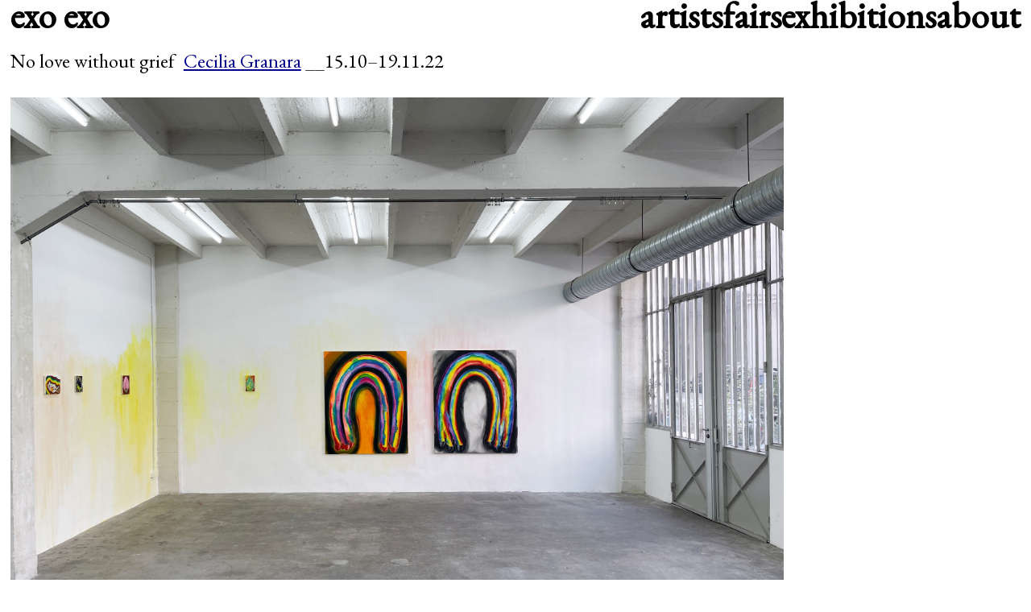

--- FILE ---
content_type: text/html
request_url: https://exoexo.xyz/show/nolovewithoutgrief.html
body_size: 3262
content:
<!DOCTYPE html PUBLIC "-//W3C//DTD XHTML 1.0 Transitional//EN" "http://www.w3.org/TR/xhtml1/DTD/xhtml1-transitional.dtd">
<html xmlns="http://www.w3.org/1999/xhtml">
<head>
  <meta name="viewport" content="width=device-width, initial-scale=1" />
  <meta http-equiv="Content-Type" content="text/html; charset=UTF-8" />
  <meta name="google-site-verification" content="onURVAb6NGDxZAxC1m2ynQBxrQzZSsk6Q18U2zdLXXg" />
  <meta name="keywords" content="exo, paris, galerie, shows, exo art, exoexo, curatorial, project, projet, expositions, paris20, belleville, art contemporain, antoine, donzeaud, elisa, rigoulet " />
  <meta name="robots" content="index, follow, all" />
  <link href="https://exoexo.xyz/img/logo.png" rel="icon" type="image/vnd.microsoft.icon"/>
  <title>exo exo – Cecilia Granara, No love without grief</title>
  <link href="../style.css" rel="stylesheet" type="text/css" />
  <link href="https://fonts.googleapis.com/css?family=Anton|EB+Garamond" rel="stylesheet">
  <script async src="https://www.googletagmanager.com/gtag/js?id=G-NYDC4WTSN4"></script>
<script>
  window.dataLayer = window.dataLayer || [];
  function gtag(){dataLayer.push(arguments);}
  gtag('js', new Date());

  gtag('config', 'G-NYDC4WTSN4');
</script>
</head>
<body>

<nav class="site-nav">
  <div class="nav-inner">
    <div class="nav-title">
      <a href="../index.html">exo exo</a>
   </div>

    <ul class="nav-links">
      <li><a href="../artists.html">artists</a></li>
      <li><a href="../fairs.html">fairs</a></li>
      <li><a href="../shows.html">exhibitions</a></li>
      <li><a href="../about.html">about</a></li>
    </ul>
  </div>
</nav>


<div id="pics">
No love without grief <span class="name"><a href="../artist/ceciliagranara.html" >Cecilia Granara</a></span> __15.10–19.11.22<br />

<img alt="Exo Exo" class="show" src="../img/show/35/ceciliagranara_exoexo01.jpg" width="1100" />
Cecilia Granara, No love without grief, 2022<br />
Exo Exo, Paris<br />

<img alt="Exo Exo" class="show" src="../img/show/35/ceciliagranara_exoexo02.jpg" width="1100" />
Cecilia Granara, No love without grief, 2022<br />
Exo Exo, Paris<br />


<img src="../img/show/35/ceciliagranara_exo02.jpg" class="show" width="650" alt="Cecilia Granara"  border="0" />
Cecilia Granara, <em>8 of Cups</em>, 2022<br />
Acrylic and oil on canvas<br />
160 x 130 cm<br />
<a href="mailto:info@exoexo.xyz?subject=Cecilia Granara">Inquire</a>
<br />	
	
<img src="../img/show/35/ceciliagranara_exo04.jpg" class="show" width="650" alt="Cecilia Granara"  border="0" />
Cecilia Granara, <em>10 of Cups</em>, 2022<br />
Acrylic and oil on canvas<br />
160 x 130 cm<br />
<a href="mailto:info@exoexo.xyz?subject=Cecilia Granara">Inquire</a>
<br />	
	
<img src="../img/show/35/ceciliagranara_exo10.jpg" class="show" width="400" alt="Cecilia Granara"  border="0" />
Cecilia Granara, <em>Abstinence</em>, 2022<br />
Acrylic and oil on canvas<br />
24 x 14 cm<br />
<a href="mailto:info@exoexo.xyz?subject=Cecilia Granara">Inquire</a><br />
	
<img alt="Exo Exo" class="show" src="../img/show/35/ceciliagranara_exoexo03.jpg" width="1100" />
Cecilia Granara, No love without grief, 2022<br />
Exo Exo, Paris<br />

<img alt="Exo Exo" class="show" src="../img/show/35/ceciliagranara_exoexo04.jpg" width="1100" />
Cecilia Granara, No love without grief, 2022<br />
Exo Exo, Paris<br />
	
<img src="../img/show/35/ceciliagranara_exo12.jpg" class="show" width="450" alt="Cecilia Granara"  border="0" />
Cecilia Granara, <em>Relief/ Paint</em>, 2022<br />
Acrylic, ink and oil on canvas<br />
25 x 20 cm<br />
<a href="mailto:info@exoexo.xyz?subject=Cecilia Granara">Inquire</a><br />

<img src="../img/show/35/ceciliagranara_exo14.jpg" class="show" width="400" alt="Cecilia Granara"  border="0" />
Cecilia Granara, <em>Finding you was finding me (la surprise)</em>, 2022<br />
Oil on canvas<br />
18 x 13 cm<br />
<a href="mailto:info@exoexo.xyz?subject=Cecilia Granara">Inquire</a><br />	


<img src="../img/show/35/ceciliagranara_exo08.jpg" class="show" width="550" alt="Cecilia Granara"  border="0" />
Cecilia Granara, <em>Apparition</em>, 2022<br />
Oil and ink on canvas<br />
19 x 27 cm<br />
<a href="mailto:info@exoexo.xyz?subject=Cecilia Granara">Inquire</a><br />

	
<img alt="Exo Exo" class="show" src="../img/show/35/ceciliagranara_exoexo05.jpg" width="1100" />
Cecilia Granara, No love without grief, 2022<br />
Exo Exo, Paris<br />
	

<img src="../img/show/35/ceciliagranara_exo07.jpg" class="show" width="500" alt="Cecilia Granara"  border="0" />
Cecilia Granara, <em>My hand (A little light in the dark)</em>, 2022<br />
Oil on canvas<br />
41 x 31 cm<br />
<a href="mailto:info@exoexo.xyz?subject=Cecilia Granara">Inquire</a><br />

<img src="../img/show/35/ceciliagranara_exo06.jpg" class="show" width="600" alt="Cecilia Granara"  border="0" />
Cecilia Granara, <em>No love without grief II</em>, 2022<br />
Airbrush and oil on canvas<br />
146 x 97 cm<br />
<a href="mailto:info@exoexo.xyz?subject=Cecilia Granara">Inquire</a><br />
	
	
<img src="../img/show/35/ceciliagranara_exo15.jpg" class="show" width="400" alt="Cecilia Granara"  border="0" />
Cecilia Granara, <em>Everything</em>, 2022<br />
Acrylic and oil on canvas<br />
22 x 14 cm<br />
<a href="mailto:info@exoexo.xyz?subject=Cecilia Granara">Inquire</a><br />


<img alt="Exo Exo" class="show" src="../img/show/35/ceciliagranara_exoexo06.jpg" width="1100" />
Cecilia Granara, No love without grief, 2022<br />
Exo Exo, Paris<br />

<img alt="Exo Exo" class="show" src="../img/show/35/ceciliagranara_exoexo07.jpg" width="1100" />
Cecilia Granara, No love without grief, 2022<br />
Exo Exo, Paris<br />

<img alt="Exo Exo" class="show" src="../img/show/35/ceciliagranara_exoexo08.jpg" width="1100" />
Cecilia Granara, No love without grief, 2022<br />
Exo Exo, Paris<br />


<br /><br />
<span class="text">
Dear paintings,<br />
<br />
You’ve been in the making for years, just like me. I’ve been looking at your ancestors since I was a child.<br />
<br />
I knew I wanted to grow up and spend time not just looking, but making you. I went to art school determined to become a painter.<br />
<br />
Ironically my years at art school crushed both of us. I questioned whether painting was even relevant any more. The culture at that time was anti-figurative painting (now, of course, everyone is obsessed with you. Perhaps in five years’ time, everyone will be sick of you again).<br />
<br />
During the years I spent studying you and your history, I was told all kinds of made up rules about what was good and bad painting. Professors tried to push me away from you. I was made to feel that both you and I were too feminine, too emotional, or the worst crime: superficial.<br />
<br />
Especially when it came to color. <em>Chromophobia manifests itself in the many and varied attempts to purge color from our culture, to devalue color, to diminish its significance, to deny its complexity. Color is seen as feminine, oriental, superficial, cosmetic, infantile, vulgar , narcotic.</em><sup>1</sup><br />
<br />
But when I’m with you, I can make a place of my own. <em>Color is disorder and liberty</em>.<sup>2</sup><br />
<br />
When I’m with you, I can be everything I’ve been told I shouldn’t be. <em>Color is dangerous, or trivial, or both.</em><sup>3</sup><br />
<br />
When I’m with you, I can make a place to go when I’m in grief. This feels important, because since I rejected my religious upbringing, I still feel the need to be in communion with something bigger than my individualistic little self. <em>We see color partly with our eyes, partly with our brains, Partly with a culture that has enveloped us since the beginning of our days. With color there is always something more than meets the eye.</em><sup>4</sup><br />
<br />
When I’m with you, I can make a place to go to when I’m depressed. When I’m anxious. When I’m burnt out. I know many of us are. It’s the state of my generation. <em>Color is a drug, a drug that can intoxicate or cure.</em><sup>5</sup><br />
<br />
When I’m with you, I can make a place to visit sadness. I recently learned the difference between sadness and despair. Sadness is being filled to the brim with intense emotion. Sadness is a sense of fullness, so complete and overwhelming, it brings the liquids out of your eyes. Despair, on the other hand, is the absence of hope. It’s interesting that historically, rainbows symbolize hope. Because I think you bring me hope in the smallest of ways: you surprise me.<br />
<br />
When I’m with you, I can make a place to celebrate eros and love. The making of love, the channeling of love. The type of love that is gathered through chosen abstinence.<br />
<br />
When I’m with you, I can try to represent the strange apparitions of the mind. When I’m with you I can grapple with death. <em>Color is a lapse into decadence and a recovery of innocence, a false addition to a surface and the truth beneath that surface.</em><sup>6</sup><br />
<br />
When I’m with you I can paint difficult things, softly.<br />
<br />
Thank you, I love you, I’m excited to share you with whoever will accept both of us. The rest don’t matter, or haven’t really understood us yet.<br />
<br />
Your devoted companion,<br />
<br />
Cecilia<br />
<br /><br />
<span style="font-size: .7em; line-height: 1.4em; background-color: transparent;">1. David Batchelor, Chromophobia<br />
2. Ibid<br />
3. Ibid<br />
4. “On color”, Professor David Caston, Yale University Press Podcast. Episode 61<br />
5. David Batchelor, Chromophobia<br />
6. Ibid<br /></span>
	
</span></span>
<br /><br />
</div>



<script>
  (function(i,s,o,g,r,a,m){i['GoogleAnalyticsObject']=r;i[r]=i[r]||function(){
  (i[r].q=i[r].q||[]).push(arguments)},i[r].l=1*new Date();a=s.createElement(o),
  m=s.getElementsByTagName(o)[0];a.async=1;a.src=g;m.parentNode.insertBefore(a,m)
  })(window,document,'script','https://www.google-analytics.com/analytics.js','ga');

  ga('create', 'UA-79587086-1', 'auto');
  ga('send', 'pageview');

</script>

</body>
</html>


--- FILE ---
content_type: text/css
request_url: https://exoexo.xyz/style.css
body_size: 3334
content:
@charset "UTF-8";
/* CSS Document */

* {
  box-sizing: border-box;
}

html {
  -webkit-text-size-adjust: 100%;
}

/* NAV */

.site-nav {
  position: fixed;
  top: 0;
  left: 0;
  width: 100%;
  z-index: 1000;
  background: white;
  padding-bottom: 8px;
}

.nav-inner {
  display: flex;
  justify-content: space-between;
  align-items: baseline;
  margin-top: -10px;
  margin-left: 1%;
  margin-right: 1%;
}

.nav-title a {
  text-decoration: none;
  font-weight: bold;
  color:black;
  font-size: 2.8em;
}

.nav-links {
  list-style: none;
  display: flex;
  justify-content: space-between;
  gap: clamp(1rem, 4vw, 3rem);
  margin: 0;
  padding: 0;
}

.nav-links a {
  
  text-decoration: none;
  white-space: nowrap;
  font-weight: bold;
  color:black;
  font-size: 2.8em;
}

@media (max-width: 768px) {
	
  .nav-inner {
    flex-direction: column;
    align-items: stretch;
  }

  .nav-title {
    text-align: left;
  }

  .nav-links {
    justify-content: flex-start;
    margin-top: 0.5rem;
  }

  .nav-title a {
  text-decoration: none;
  font-weight: bold;
  color:black;
  font-size: 2.2em;
}
  .nav-links a {
  
  text-decoration: none;
  white-space: nowrap;
  font-weight: bold;
  color:black;
  font-size: 1.7em;
  line-height: .5em;
}
}


/* DIVS */


body{
	font-family: 'EB Garamond', serif;
	margin: 0 0 0 0;
	padding-top: 2.5rem;
}


#xo{
	position:fixed;
	z-index:-700; 
	right:-280px; 
	bottom:-520px;	
}

#logo{
	position:fixed; z-index:40; right:-20%;  width:100%; text-align:center; font-size:20em; font-weight:bold; color:white; bottom:15%;}



#header{
	margin: -10px 0 0 1%;
	position:fixed;
	z-index:1600;
}

#contact{
	font-size: 1.4em;
	position:absolute;
	width: 98%;
	height: 100%;
	text-align: justify;
	z-index:100;
	margin: 20px 0 0 1%;
}

@media (max-width: 768px) {
	#contact{
		margin: 50px 0 0 1%;}
}

#home{
	position:relative;
	font-size: 1.4em;
	width: 99%;
	margin: 0px 0 0 1%;
	z-index:100;
}


#artists{
	position:absolute;
	line-height: 1.6em;
	width: 100%;
	text-align: center;
	margin: 15% auto ;
	z-index:1000;
}

#news{
	position:absolute;
	font-size:.9em;
	line-height: 1.6em;
	width: 90%;
	margin: 60px 0 0 1%;
	z-index:1000;
}

#showsmain{
	font-size: 1.4em;
	line-height: 1.3em;
	position:absolute;
	width: 98%;
	margin: 30px 0 0 1%;
	z-index:900;
}

@media (max-width: 768px) {
	#showsmain{
		margin: 50px 0 0 1%;}
}

#fairsmain{
	font-size: 1.4em;
	line-height: 1.3em;
	position:absolute;
	width: 98%;
	margin: 30px 0 0 1%;
	z-index:900;
}

@media (max-width: 768px) {
	#fairsmain{
		margin: 50px 0 0 1%;}
}

#fairs{
	position:absolute;
	margin: 60px 0 0 10%;
	z-index:100;
}

#shows{
	z-index:100;
	position:absolute;
	width:80%;
	margin: 20px 0 0 10%;
}



#pics{
	z-index:150;
	font-size: 1.5em;
	position:absolute;
	width:98%;
	margin: 20px 0 0 1%;
	box-sizing: border-box;
}

@media (max-width: 768px) {
	#pics{
		margin: 50px 0 0 1%;}
}

#picsbio{
	z-index:150;
	position:relative;
	width:900px;
	margin: 40px 0 0 10%;
}

#bio{
	z-index:150;
	font-size: 1.4em;
	text-align: justify;
	width:98%;
	padding: 20px 0 0 0;
	margin: 10px 0 0 1%;
}
@media (max-width: 768px) {
	#bio{
		margin: 30px 0 0 1%;}
}

#artistframe{
	z-index:150;
	text-align: justify;
	position:relative;
	margin: 0 0 0 1%;
}

#hover-image {
  position: fixed;
  bottom: -1px;
  right: 0px;
  width: 35%;
  max-width: 550px;
  height: auto;
  z-index: 1500;
  display: none;
  pointer-events: none;
  background: transparent;
  border-radius: 0px;
  overflow: hidden;
  box-shadow: 0 0 15px rgba(0,0,0,0.2);
}

#hover-image img {
  border-radius: 0px;
}


/* LIST SHOWS & FAIRS */

.year-block {
  display: flex;
  align-items: flex-start;
  margin-bottom: 1.5rem;
 padding-bottom: 0.5rem;
}

.year {
  flex: 0 0 auto;
}

.shows-list {
  margin-left: 1rem; /* décalage par rapport à l’année */
  max-width: 100%;
 margin-bottom: -0.5rem;
}


.show-item {
  margin-bottom: 0.5rem;
}

.index {
  text-decoration: none;
}


.name,
.dates {
  margin-left: 0.25em;
}

.year {
  position: sticky;
  top: 3.9rem; /* hauteur du menu fixe */
  align-self: flex-start;
}


@media (max-width: 768px) {
  .year-block {
    flex-direction: column;
  }

  .shows-list {
    margin-left: 0;
    margin-top: 0.25rem;
    max-width: 100%;
  }

    .year {
    position: static;
    top: auto;
  }
}

/* ARTISTS */

.artists-grid {
  display: grid;
  gap: 30px;
  padding: 40px 1% 20px 1% ;
  grid-template-columns: repeat(auto-fit, minmax(260px, 1fr));
}

@media screen and (max-width: 650px) {
  .artists-grid {
	  gap: 20px;
  grid-template-columns: repeat(auto-fit, minmax(150px, 1fr));
	}}

.artist-card {
  display: flex;
  flex-direction: column;
  align-items: left;
  transition: transform 0.3s ease;
}

.artist-card img {
  width: 100%;
  height: auto;
  display: block;
  border-radius: 0px;
  object-fit: cover;
}

.artist-name {
  margin-top: -8px;
  font-size: 1.8em;
  text-align: left;
  font-weight: 600;
}


/* HOME */

.home-wrapper {
  display: flex;
  flex-direction: column;
  gap: 0px;
  padding: 0px;
}

.expo-section {
  text-align: left;
  padding: 0px 1% 10px 0;
}

.show-image {
  width: 100%;
  height: auto;
  max-width: 3000px;
}

.past-expo-title {
  margin-bottom: 0px;
  font-style: italic;
}

.past-expos {
  display: grid;
  grid-template-columns: repeat(auto-fill, minmax(300px, 1fr));
  gap: 20px  ; 
  padding: 0px 1% 20px 0;
}

.past-expo {
  display: flex;
  flex-direction: column;
  text-align: left;
}

.past-image {
  width: 100%;
  height: auto;
  display: block;
}

.past-image-placeholder {
  width: 100%;
  padding-top: 75%; /* ratio 3:2 comme les images si c’est ce que tu utilises */
  background-color: transparent;/* ou transparent, ou une autre couleur neutre */
  display: block;
}

.more-link .expo-title {
text-decoration: underline;
  position: relative;
  display: inline-block;
  transition: all 0.2s ease;
}

.more-link .arrow {
  opacity: 0;
  transform: translateX(-4px);
  transition: all 0.2s ease;
  display: inline-block;
}

.more-link a:hover .arrow {
  opacity: 1;
  transform: translateX(2px);
}


.expo-dates{white-space: nowrap;}

/* ABOUT */

.location-grid {
  font-size: 1.1em;
  display: flex;
  column-gap: 0;
  row-gap: 8px;
  margin: 12px 0 8px 0;
}

.location-label,
.location-info {
  text-align: left;
  align-self: start;
}

.images-row {
  display: flex;
  justify-content: flex-start; /* collé à gauche */
  gap: 40px;                   /* espace entre les photos */
}

.images-row .about {
  width: 46%;   /* ← ajuste ici la taille */
  max-width: 400px;
  height: auto;
  display: block;
}

@media screen and (max-width: 675px) {.images-row .about {
  max-width: 200px;
  height: auto;
  display: block;
}}

/* Optional: cap overall width if needed
.location-grid { max-width: 900px; }





table{ width: 1100px; margin: 0px auto 0px auto; border-collapse:collapse;}

table.archive{width: 100%; margin: 25px 0 8px 0;}

table.location{margin: 12px 0 8px 0;}

table.press{width: 100%; margin: 0 0 8px 0;}

table.headerhome{width: 100%; margin: 0 0 8px 0;}

table.header{width: 99%; margin: 0 0 8px 0; position: fixed; background: white;}


table.homemenu{width: 100%; margin: 0px 0 10px 0; }

table.notop{ margin: 0 auto 8px auto; }

table.workshow{width: 100%; margin: 35px auto 8px auto; font-size: 1.1em;}

td.year{width:48px; vertical-align: top; text-align: left;}
td.visit{width:45px; vertical-align: top; text-align: left;}
td.list{vertical-align: top; text-align: left;}

td.home35 {
	width: 35%;
	vertical-align: top;
	text-align: left;
}

td.home15 {
	width: 15%;
	top: 0px;
	vertical-align: top;
	text-align: left;
	font-size: 1em;
}

td.home100 {
	width: 100%;
	vertical-align: top;
	text-align: left;
	font-size: 1em;

}

td.workpic{
	text-align: center;
	width: 60%;
}

td.header{
	text-align: right;
	text-transform: lowercase;
	width: 8%;
}

td.headname{
	text-transform: lowercase;
	white-space: nowrap;
	width: 40%;
}

td.artists{
	text-align: right;
	width: 40px;
}

td.fairs{
	text-align: right;
	width: 30px;
}

td.exhibitions{
	text-align: right;
	text-transform: lowercase;
	width: 12%;
}

*/



.tdlegend{background: rgba(255, 255, 255, .7);}

.workname{
	font-size:1.3em;
}

.worktitle{
	font-size:1.4em;
	background-color:white;}

.workinfo{
	font-size:1em;
}

.scroll{font-size: .8em;}

.workinquire{
	line-height: 1.2em;
	font-size:1.1em;
	background-color:white;
	padding-bottom: 2em;}

.text{
	font-size:1em;
	background-color:white;}

.textbio{
	font-size:1em;
	}

.textsmall{
	font-size:1.4em;
	}

.textbig{
	font-size: 1.2em;
}

.fineprint{
	font-size:0.8em;
	}



.bold{font-family: Anton;}



.namebio{font-size:1.2em;font-weight:200;}

.underlined{border-bottom:2px solid black;}

/*====== LINKS ======*/


a{ 
	font-weight:500;
	color:darkblue;
}

a:hover{
	text-decoration:underline;}

a.artist{
	text-decoration:none;
	font-weight:500;
	color:black;
}

a.artist-card {
  color: black;
  text-decoration: none;
}

a.artist-card:hover {
  color: black;
  text-decoration: underline;
}

a.header{
	text-decoration:none;
    /*font-family: 'Liberation Sans Narrow', Arial, sans-serif;*/
	font-weight: bold;
	color:black;
	font-size: 2.8em;
}

a.artist:hover{
	border-bottom:2px solid black;}

a.artistlegend{
	text-decoration:none;
	font-weight:500;
	color:black;
}

a.artistlegend:hover{
	text-decoration: none;}

a.showli{
	text-decoration:none;
	border-bottom:1px solid black;
	color:black;
}


a.showli:hover{
	color:black;
	border-bottom:1px solid black;}

  /*
a.inquire{ 
	color:black;
	text-decoration:none;
	border-bottom:3px solid black;
	border-top:1px solid black;
	border-left: 1px solid black;
	border-right: 3px solid black;
}
a.inquire:hover{
	border-top:3px solid black;
	border-left: 3px solid black;
	border-bottom:1px solid black;
	border-right:1px solid black;
}


/*====== IFRAMES ======*/


iframe{
	margin-top: 30px;
	max-width: min(100%, 1100px);
	margin-bottom: 8px;
}

iframe.map{
	margin-top: 20px;
	margin-bottom: 4px;
}

iframe.artistmain{
	margin-top: 20px;
	margin-bottom: 8px;
}

/*====== IMGS ======*/

	
#pics img{
  display: block;
  height: auto;
  width: auto;
  max-height: 100vh;
  max-width: min(100%, 1100px);
  margin: 30px 0 4px 0;
}

#pics img.works{
  display: block;
  height: auto;
  width: auto;
  max-height: 75vh;
  max-width: min(100%, 1100px);
  margin: 30px 0 4px 0;
}

#works-artists img.works{
  display: block;
  height: auto;
  width: auto;
  max-height: 75vh;
  max-width: min(100%, 1100px);
  margin: 30px 0 4px 0;
}

.textsmall img{
  display: block;
  height: auto;
  width: auto;
  max-width: min(99%, 550px);
  margin: 30px 0 4px 0;
}


.show-image-hori {
  width: 99%;
  height: auto;
  max-width: 1100px;
  margin: 35px 0 8px 0;
}

.show-image-vert900 {
  width: 99%;
  height: auto;
  max-width: 900px;
  margin: 35px 0 8px 0;
}

img.show{
	margin: 30px 0 4px 0;
}

img.artist-shows{
	margin: 0px 0 4px 0;
}

img.index{
	margin: 0 0 8px 0;
}

img.tableindex{
	margin: 2px 20px 8px 0px;
}

img.about{
	margin: 10px 0 0px 0;
}

img.logo{
	width: 1500px;
	opacity: 1%;
}

img.logo2{
	width: 60px;
}

/*Form*/

form {
	font-size: 1em;
      display: flex;
	  margin:  10px 0 10px 0;
      gap: 0.5em;
      align-items: center;
    }

    input[type="email"] {
      padding: 0.2em ;
      border-bottom: 1px solid #ccc;
	  border-top: 0px;
	  border-left: 0px;
	  border-right: 0px;
	  border-radius: 2px;
    }

    button {
      padding: 0.4em .1em;
      background: white;
      color: darkblue;
   	  font-size: 1.1em;
	  font-family: 'EB Garamond', serif;
      border: none;
	  text-decoration:underline;
      border-radius: 0px;
      cursor: pointer;
    }

  
@media screen and (max-width: 808px) {
  .show-image {
    max-width: 100%;
    height: auto;
  }

  .past-expos {
    justify-content: center;
  }

  /*.past-expo {
    flex: 1 1 100%;
    max-width: 90%;    /*pour que ça ne colle pas aux bords */
  /*  margin: 0 auto;
  }*/
	
a.header{
	font-size: 2em;
}
	
#header{
	margin: -8px 0 0 1%;}
	
}

@media screen and (max-width: 675px) {
  .about {
    font-size: 1.1em; /* un peu plus petit si nécessaire */
  }

form {
	font-size: 1.1em;}

  .map, .about {
    width: 100%;
  }
	a.header{
	font-size: 1.3em;
}
	
#header{
	margin: -6px 0 0 1%;}
	
}

@font-face {
  font-family: 'Liberation Sans Narrow';
  src: url('/fonts/liberation-sans-narrow-bold.woff2') format('woff2'),
       url('/fonts/liberation-sans-narrow-bold.woff') format('woff'),
       url('/fonts/liberation-sans-narrow-bold.ttf') format('truetype');
  font-weight: bold;
  font-style: normal;
}



--- FILE ---
content_type: text/plain
request_url: https://www.google-analytics.com/j/collect?v=1&_v=j102&a=202047987&t=pageview&_s=1&dl=https%3A%2F%2Fexoexo.xyz%2Fshow%2Fnolovewithoutgrief.html&ul=en-us%40posix&dt=exo%20exo%20%E2%80%93%20Cecilia%20Granara%2C%20No%20love%20without%20grief&sr=1280x720&vp=1280x720&_u=IADAAEABAAAAACAAI~&jid=515538718&gjid=594187107&cid=1760799411.1768816169&tid=UA-79587086-1&_gid=424585724.1768816169&_r=1&_slc=1&z=497273860
body_size: -560
content:
2,cG-NYDC4WTSN4